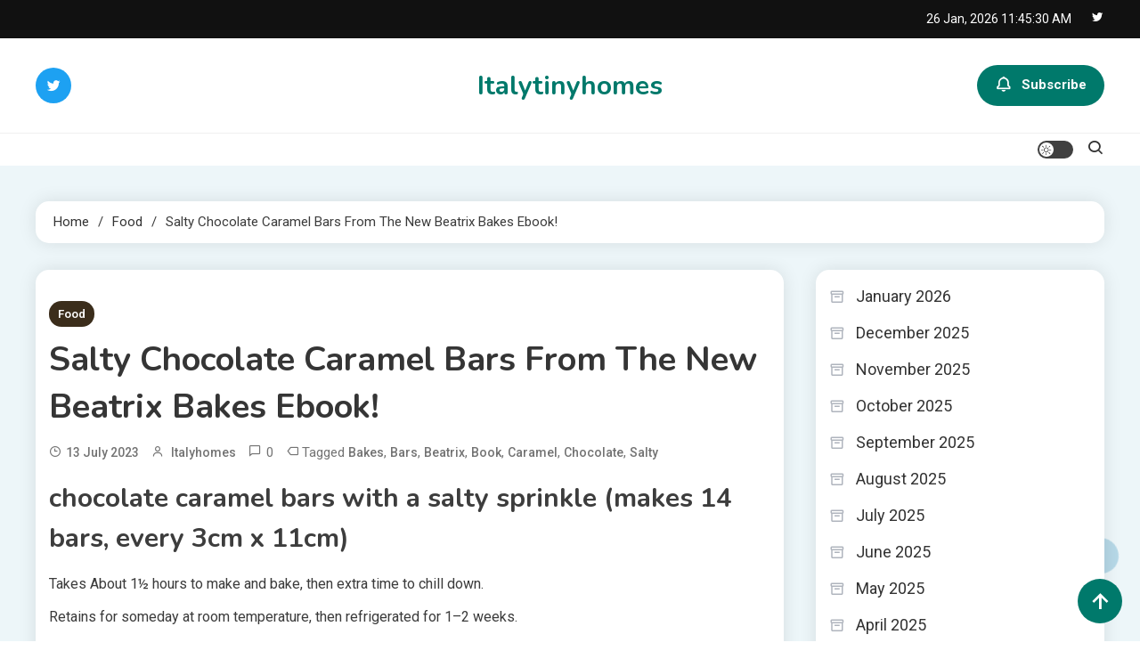

--- FILE ---
content_type: text/html; charset=UTF-8
request_url: https://italytinyhomes.com/salty-chocolate-caramel-bars-from-the-new-beatrix-bakes-ebook/
body_size: 16469
content:

<!doctype html>
<html lang="en-US">
<head>
<meta name="MobileOptimized" content="width" />
<meta name="HandheldFriendly" content="true" />
<meta name="generator" content="Drupal 8 (https://www.drupal.org)" />

	<meta charset="UTF-8">
	<meta name="viewport" content="width=device-width, initial-scale=1">
	<link rel="profile" href="https://gmpg.org/xfn/11">

	<meta name='robots' content='index, follow, max-image-preview:large, max-snippet:-1, max-video-preview:-1' />

	<!-- This site is optimized with the Yoast SEO plugin v26.8 - https://yoast.com/product/yoast-seo-wordpress/ -->
	<title>Salty Chocolate Caramel Bars From The New Beatrix Bakes Ebook! - Italytinyhomes</title>
	<link rel="canonical" href="https://italytinyhomes.com/salty-chocolate-caramel-bars-from-the-new-beatrix-bakes-ebook/" />
	<meta property="og:locale" content="en_US" />
	<meta property="og:type" content="article" />
	<meta property="og:title" content="Salty Chocolate Caramel Bars From The New Beatrix Bakes Ebook! - Italytinyhomes" />
	<meta property="og:description" content="chocolate caramel bars with a salty sprinkle (makes 14 bars, every 3cm x 11cm) Takes About 1½ hours to make and bake, then extra time to chill down. Retains for someday at room temperature, then refrigerated for 1–2 weeks. Base 180 g unsalted butter 220 g plain (all-purpose) flour50 g icing (confectioners’) sugar¼ teaspoon wonderful [&hellip;]" />
	<meta property="og:url" content="https://italytinyhomes.com/salty-chocolate-caramel-bars-from-the-new-beatrix-bakes-ebook/" />
	<meta property="og:site_name" content="Italytinyhomes" />
	<meta property="article:published_time" content="2023-07-13T11:42:54+00:00" />
	<meta name="author" content="italyhomes" />
	<meta name="twitter:card" content="summary_large_image" />
	<meta name="twitter:label1" content="Written by" />
	<meta name="twitter:data1" content="italyhomes" />
	<meta name="twitter:label2" content="Est. reading time" />
	<meta name="twitter:data2" content="4 minutes" />
	<script type="application/ld+json" class="yoast-schema-graph">{"@context":"https://schema.org","@graph":[{"@type":"Article","@id":"http://italytinyhomes.com/salty-chocolate-caramel-bars-from-the-new-beatrix-bakes-ebook/#article","isPartOf":{"@id":"http://italytinyhomes.com/salty-chocolate-caramel-bars-from-the-new-beatrix-bakes-ebook/"},"author":{"name":"italyhomes","@id":"https://italytinyhomes.com/#/schema/person/6e2457e5fcfb5a18fcbdea340bd59292"},"headline":"Salty Chocolate Caramel Bars From The New Beatrix Bakes Ebook!","datePublished":"2023-07-13T11:42:54+00:00","mainEntityOfPage":{"@id":"http://italytinyhomes.com/salty-chocolate-caramel-bars-from-the-new-beatrix-bakes-ebook/"},"wordCount":843,"image":{"@id":"http://italytinyhomes.com/salty-chocolate-caramel-bars-from-the-new-beatrix-bakes-ebook/#primaryimage"},"thumbnailUrl":"","keywords":["Bakes","Bars","Beatrix","Book","Caramel","Chocolate","Salty"],"articleSection":["Food"],"inLanguage":"en-US"},{"@type":"WebPage","@id":"http://italytinyhomes.com/salty-chocolate-caramel-bars-from-the-new-beatrix-bakes-ebook/","url":"https://italytinyhomes.com/salty-chocolate-caramel-bars-from-the-new-beatrix-bakes-ebook/","name":"Salty Chocolate Caramel Bars From The New Beatrix Bakes Ebook! - Italytinyhomes","isPartOf":{"@id":"https://italytinyhomes.com/#website"},"primaryImageOfPage":{"@id":"http://italytinyhomes.com/salty-chocolate-caramel-bars-from-the-new-beatrix-bakes-ebook/#primaryimage"},"image":{"@id":"http://italytinyhomes.com/salty-chocolate-caramel-bars-from-the-new-beatrix-bakes-ebook/#primaryimage"},"thumbnailUrl":"","datePublished":"2023-07-13T11:42:54+00:00","author":{"@id":"https://italytinyhomes.com/#/schema/person/6e2457e5fcfb5a18fcbdea340bd59292"},"breadcrumb":{"@id":"http://italytinyhomes.com/salty-chocolate-caramel-bars-from-the-new-beatrix-bakes-ebook/#breadcrumb"},"inLanguage":"en-US","potentialAction":[{"@type":"ReadAction","target":["http://italytinyhomes.com/salty-chocolate-caramel-bars-from-the-new-beatrix-bakes-ebook/"]}]},{"@type":"ImageObject","inLanguage":"en-US","@id":"http://italytinyhomes.com/salty-chocolate-caramel-bars-from-the-new-beatrix-bakes-ebook/#primaryimage","url":"","contentUrl":""},{"@type":"BreadcrumbList","@id":"http://italytinyhomes.com/salty-chocolate-caramel-bars-from-the-new-beatrix-bakes-ebook/#breadcrumb","itemListElement":[{"@type":"ListItem","position":1,"name":"Home","item":"https://italytinyhomes.com/"},{"@type":"ListItem","position":2,"name":"Salty Chocolate Caramel Bars From The New Beatrix Bakes Ebook!"}]},{"@type":"WebSite","@id":"https://italytinyhomes.com/#website","url":"https://italytinyhomes.com/","name":"Italytinyhomes","description":"","potentialAction":[{"@type":"SearchAction","target":{"@type":"EntryPoint","urlTemplate":"https://italytinyhomes.com/?s={search_term_string}"},"query-input":{"@type":"PropertyValueSpecification","valueRequired":true,"valueName":"search_term_string"}}],"inLanguage":"en-US"},{"@type":"Person","@id":"https://italytinyhomes.com/#/schema/person/6e2457e5fcfb5a18fcbdea340bd59292","name":"italyhomes","image":{"@type":"ImageObject","inLanguage":"en-US","@id":"https://italytinyhomes.com/#/schema/person/image/","url":"https://secure.gravatar.com/avatar/ee5e01f756b8d8ae31f405e33d78e8d67280b952e8ff56b00eca6bd5522452fa?s=96&d=mm&r=g","contentUrl":"https://secure.gravatar.com/avatar/ee5e01f756b8d8ae31f405e33d78e8d67280b952e8ff56b00eca6bd5522452fa?s=96&d=mm&r=g","caption":"italyhomes"},"sameAs":["https://italytinyhomes.com/"],"url":"https://italytinyhomes.com/writer/iampbnbro789/"}]}</script>
	<!-- / Yoast SEO plugin. -->


<link rel='dns-prefetch' href='//fonts.googleapis.com' />
<link rel="alternate" type="application/rss+xml" title="Italytinyhomes &raquo; Feed" href="https://italytinyhomes.com/feed/" />
<link rel="alternate" type="application/rss+xml" title="Italytinyhomes &raquo; Comments Feed" href="https://italytinyhomes.com/comments/feed/" />
<link rel="alternate" title="oEmbed (JSON)" type="application/json+oembed" href="https://italytinyhomes.com/wp-json/oembed/1.0/embed?url=https%3A%2F%2Fitalytinyhomes.com%2Fsalty-chocolate-caramel-bars-from-the-new-beatrix-bakes-ebook%2F" />
<link rel="alternate" title="oEmbed (XML)" type="text/xml+oembed" href="https://italytinyhomes.com/wp-json/oembed/1.0/embed?url=https%3A%2F%2Fitalytinyhomes.com%2Fsalty-chocolate-caramel-bars-from-the-new-beatrix-bakes-ebook%2F&#038;format=xml" />
<style id='wp-img-auto-sizes-contain-inline-css'>
img:is([sizes=auto i],[sizes^="auto," i]){contain-intrinsic-size:3000px 1500px}
/*# sourceURL=wp-img-auto-sizes-contain-inline-css */
</style>
<style id='wp-emoji-styles-inline-css'>

	img.wp-smiley, img.emoji {
		display: inline !important;
		border: none !important;
		box-shadow: none !important;
		height: 1em !important;
		width: 1em !important;
		margin: 0 0.07em !important;
		vertical-align: -0.1em !important;
		background: none !important;
		padding: 0 !important;
	}
/*# sourceURL=wp-emoji-styles-inline-css */
</style>
<style id='wp-block-library-inline-css'>
:root{--wp-block-synced-color:#7a00df;--wp-block-synced-color--rgb:122,0,223;--wp-bound-block-color:var(--wp-block-synced-color);--wp-editor-canvas-background:#ddd;--wp-admin-theme-color:#007cba;--wp-admin-theme-color--rgb:0,124,186;--wp-admin-theme-color-darker-10:#006ba1;--wp-admin-theme-color-darker-10--rgb:0,107,160.5;--wp-admin-theme-color-darker-20:#005a87;--wp-admin-theme-color-darker-20--rgb:0,90,135;--wp-admin-border-width-focus:2px}@media (min-resolution:192dpi){:root{--wp-admin-border-width-focus:1.5px}}.wp-element-button{cursor:pointer}:root .has-very-light-gray-background-color{background-color:#eee}:root .has-very-dark-gray-background-color{background-color:#313131}:root .has-very-light-gray-color{color:#eee}:root .has-very-dark-gray-color{color:#313131}:root .has-vivid-green-cyan-to-vivid-cyan-blue-gradient-background{background:linear-gradient(135deg,#00d084,#0693e3)}:root .has-purple-crush-gradient-background{background:linear-gradient(135deg,#34e2e4,#4721fb 50%,#ab1dfe)}:root .has-hazy-dawn-gradient-background{background:linear-gradient(135deg,#faaca8,#dad0ec)}:root .has-subdued-olive-gradient-background{background:linear-gradient(135deg,#fafae1,#67a671)}:root .has-atomic-cream-gradient-background{background:linear-gradient(135deg,#fdd79a,#004a59)}:root .has-nightshade-gradient-background{background:linear-gradient(135deg,#330968,#31cdcf)}:root .has-midnight-gradient-background{background:linear-gradient(135deg,#020381,#2874fc)}:root{--wp--preset--font-size--normal:16px;--wp--preset--font-size--huge:42px}.has-regular-font-size{font-size:1em}.has-larger-font-size{font-size:2.625em}.has-normal-font-size{font-size:var(--wp--preset--font-size--normal)}.has-huge-font-size{font-size:var(--wp--preset--font-size--huge)}.has-text-align-center{text-align:center}.has-text-align-left{text-align:left}.has-text-align-right{text-align:right}.has-fit-text{white-space:nowrap!important}#end-resizable-editor-section{display:none}.aligncenter{clear:both}.items-justified-left{justify-content:flex-start}.items-justified-center{justify-content:center}.items-justified-right{justify-content:flex-end}.items-justified-space-between{justify-content:space-between}.screen-reader-text{border:0;clip-path:inset(50%);height:1px;margin:-1px;overflow:hidden;padding:0;position:absolute;width:1px;word-wrap:normal!important}.screen-reader-text:focus{background-color:#ddd;clip-path:none;color:#444;display:block;font-size:1em;height:auto;left:5px;line-height:normal;padding:15px 23px 14px;text-decoration:none;top:5px;width:auto;z-index:100000}html :where(.has-border-color){border-style:solid}html :where([style*=border-top-color]){border-top-style:solid}html :where([style*=border-right-color]){border-right-style:solid}html :where([style*=border-bottom-color]){border-bottom-style:solid}html :where([style*=border-left-color]){border-left-style:solid}html :where([style*=border-width]){border-style:solid}html :where([style*=border-top-width]){border-top-style:solid}html :where([style*=border-right-width]){border-right-style:solid}html :where([style*=border-bottom-width]){border-bottom-style:solid}html :where([style*=border-left-width]){border-left-style:solid}html :where(img[class*=wp-image-]){height:auto;max-width:100%}:where(figure){margin:0 0 1em}html :where(.is-position-sticky){--wp-admin--admin-bar--position-offset:var(--wp-admin--admin-bar--height,0px)}@media screen and (max-width:600px){html :where(.is-position-sticky){--wp-admin--admin-bar--position-offset:0px}}

/*# sourceURL=wp-block-library-inline-css */
</style><style id='wp-block-archives-inline-css'>
.wp-block-archives{box-sizing:border-box}.wp-block-archives-dropdown label{display:block}
/*# sourceURL=https://italytinyhomes.com/lib/blocks/archives/style.min.css */
</style>
<style id='wp-block-latest-posts-inline-css'>
.wp-block-latest-posts{box-sizing:border-box}.wp-block-latest-posts.alignleft{margin-right:2em}.wp-block-latest-posts.alignright{margin-left:2em}.wp-block-latest-posts.wp-block-latest-posts__list{list-style:none}.wp-block-latest-posts.wp-block-latest-posts__list li{clear:both;overflow-wrap:break-word}.wp-block-latest-posts.is-grid{display:flex;flex-wrap:wrap}.wp-block-latest-posts.is-grid li{margin:0 1.25em 1.25em 0;width:100%}@media (min-width:600px){.wp-block-latest-posts.columns-2 li{width:calc(50% - .625em)}.wp-block-latest-posts.columns-2 li:nth-child(2n){margin-right:0}.wp-block-latest-posts.columns-3 li{width:calc(33.33333% - .83333em)}.wp-block-latest-posts.columns-3 li:nth-child(3n){margin-right:0}.wp-block-latest-posts.columns-4 li{width:calc(25% - .9375em)}.wp-block-latest-posts.columns-4 li:nth-child(4n){margin-right:0}.wp-block-latest-posts.columns-5 li{width:calc(20% - 1em)}.wp-block-latest-posts.columns-5 li:nth-child(5n){margin-right:0}.wp-block-latest-posts.columns-6 li{width:calc(16.66667% - 1.04167em)}.wp-block-latest-posts.columns-6 li:nth-child(6n){margin-right:0}}:root :where(.wp-block-latest-posts.is-grid){padding:0}:root :where(.wp-block-latest-posts.wp-block-latest-posts__list){padding-left:0}.wp-block-latest-posts__post-author,.wp-block-latest-posts__post-date{display:block;font-size:.8125em}.wp-block-latest-posts__post-excerpt,.wp-block-latest-posts__post-full-content{margin-bottom:1em;margin-top:.5em}.wp-block-latest-posts__featured-image a{display:inline-block}.wp-block-latest-posts__featured-image img{height:auto;max-width:100%;width:auto}.wp-block-latest-posts__featured-image.alignleft{float:left;margin-right:1em}.wp-block-latest-posts__featured-image.alignright{float:right;margin-left:1em}.wp-block-latest-posts__featured-image.aligncenter{margin-bottom:1em;text-align:center}
/*# sourceURL=https://italytinyhomes.com/lib/blocks/latest-posts/style.min.css */
</style>
<style id='wp-block-paragraph-inline-css'>
.is-small-text{font-size:.875em}.is-regular-text{font-size:1em}.is-large-text{font-size:2.25em}.is-larger-text{font-size:3em}.has-drop-cap:not(:focus):first-letter{float:left;font-size:8.4em;font-style:normal;font-weight:100;line-height:.68;margin:.05em .1em 0 0;text-transform:uppercase}body.rtl .has-drop-cap:not(:focus):first-letter{float:none;margin-left:.1em}p.has-drop-cap.has-background{overflow:hidden}:root :where(p.has-background){padding:1.25em 2.375em}:where(p.has-text-color:not(.has-link-color)) a{color:inherit}p.has-text-align-left[style*="writing-mode:vertical-lr"],p.has-text-align-right[style*="writing-mode:vertical-rl"]{rotate:180deg}
/*# sourceURL=https://italytinyhomes.com/lib/blocks/paragraph/style.min.css */
</style>
<style id='global-styles-inline-css'>
:root{--wp--preset--aspect-ratio--square: 1;--wp--preset--aspect-ratio--4-3: 4/3;--wp--preset--aspect-ratio--3-4: 3/4;--wp--preset--aspect-ratio--3-2: 3/2;--wp--preset--aspect-ratio--2-3: 2/3;--wp--preset--aspect-ratio--16-9: 16/9;--wp--preset--aspect-ratio--9-16: 9/16;--wp--preset--color--black: #000000;--wp--preset--color--cyan-bluish-gray: #abb8c3;--wp--preset--color--white: #ffffff;--wp--preset--color--pale-pink: #f78da7;--wp--preset--color--vivid-red: #cf2e2e;--wp--preset--color--luminous-vivid-orange: #ff6900;--wp--preset--color--luminous-vivid-amber: #fcb900;--wp--preset--color--light-green-cyan: #7bdcb5;--wp--preset--color--vivid-green-cyan: #00d084;--wp--preset--color--pale-cyan-blue: #8ed1fc;--wp--preset--color--vivid-cyan-blue: #0693e3;--wp--preset--color--vivid-purple: #9b51e0;--wp--preset--gradient--vivid-cyan-blue-to-vivid-purple: linear-gradient(135deg,rgb(6,147,227) 0%,rgb(155,81,224) 100%);--wp--preset--gradient--light-green-cyan-to-vivid-green-cyan: linear-gradient(135deg,rgb(122,220,180) 0%,rgb(0,208,130) 100%);--wp--preset--gradient--luminous-vivid-amber-to-luminous-vivid-orange: linear-gradient(135deg,rgb(252,185,0) 0%,rgb(255,105,0) 100%);--wp--preset--gradient--luminous-vivid-orange-to-vivid-red: linear-gradient(135deg,rgb(255,105,0) 0%,rgb(207,46,46) 100%);--wp--preset--gradient--very-light-gray-to-cyan-bluish-gray: linear-gradient(135deg,rgb(238,238,238) 0%,rgb(169,184,195) 100%);--wp--preset--gradient--cool-to-warm-spectrum: linear-gradient(135deg,rgb(74,234,220) 0%,rgb(151,120,209) 20%,rgb(207,42,186) 40%,rgb(238,44,130) 60%,rgb(251,105,98) 80%,rgb(254,248,76) 100%);--wp--preset--gradient--blush-light-purple: linear-gradient(135deg,rgb(255,206,236) 0%,rgb(152,150,240) 100%);--wp--preset--gradient--blush-bordeaux: linear-gradient(135deg,rgb(254,205,165) 0%,rgb(254,45,45) 50%,rgb(107,0,62) 100%);--wp--preset--gradient--luminous-dusk: linear-gradient(135deg,rgb(255,203,112) 0%,rgb(199,81,192) 50%,rgb(65,88,208) 100%);--wp--preset--gradient--pale-ocean: linear-gradient(135deg,rgb(255,245,203) 0%,rgb(182,227,212) 50%,rgb(51,167,181) 100%);--wp--preset--gradient--electric-grass: linear-gradient(135deg,rgb(202,248,128) 0%,rgb(113,206,126) 100%);--wp--preset--gradient--midnight: linear-gradient(135deg,rgb(2,3,129) 0%,rgb(40,116,252) 100%);--wp--preset--font-size--small: 13px;--wp--preset--font-size--medium: 20px;--wp--preset--font-size--large: 36px;--wp--preset--font-size--x-large: 42px;--wp--preset--spacing--20: 0.44rem;--wp--preset--spacing--30: 0.67rem;--wp--preset--spacing--40: 1rem;--wp--preset--spacing--50: 1.5rem;--wp--preset--spacing--60: 2.25rem;--wp--preset--spacing--70: 3.38rem;--wp--preset--spacing--80: 5.06rem;--wp--preset--shadow--natural: 6px 6px 9px rgba(0, 0, 0, 0.2);--wp--preset--shadow--deep: 12px 12px 50px rgba(0, 0, 0, 0.4);--wp--preset--shadow--sharp: 6px 6px 0px rgba(0, 0, 0, 0.2);--wp--preset--shadow--outlined: 6px 6px 0px -3px rgb(255, 255, 255), 6px 6px rgb(0, 0, 0);--wp--preset--shadow--crisp: 6px 6px 0px rgb(0, 0, 0);}:where(.is-layout-flex){gap: 0.5em;}:where(.is-layout-grid){gap: 0.5em;}body .is-layout-flex{display: flex;}.is-layout-flex{flex-wrap: wrap;align-items: center;}.is-layout-flex > :is(*, div){margin: 0;}body .is-layout-grid{display: grid;}.is-layout-grid > :is(*, div){margin: 0;}:where(.wp-block-columns.is-layout-flex){gap: 2em;}:where(.wp-block-columns.is-layout-grid){gap: 2em;}:where(.wp-block-post-template.is-layout-flex){gap: 1.25em;}:where(.wp-block-post-template.is-layout-grid){gap: 1.25em;}.has-black-color{color: var(--wp--preset--color--black) !important;}.has-cyan-bluish-gray-color{color: var(--wp--preset--color--cyan-bluish-gray) !important;}.has-white-color{color: var(--wp--preset--color--white) !important;}.has-pale-pink-color{color: var(--wp--preset--color--pale-pink) !important;}.has-vivid-red-color{color: var(--wp--preset--color--vivid-red) !important;}.has-luminous-vivid-orange-color{color: var(--wp--preset--color--luminous-vivid-orange) !important;}.has-luminous-vivid-amber-color{color: var(--wp--preset--color--luminous-vivid-amber) !important;}.has-light-green-cyan-color{color: var(--wp--preset--color--light-green-cyan) !important;}.has-vivid-green-cyan-color{color: var(--wp--preset--color--vivid-green-cyan) !important;}.has-pale-cyan-blue-color{color: var(--wp--preset--color--pale-cyan-blue) !important;}.has-vivid-cyan-blue-color{color: var(--wp--preset--color--vivid-cyan-blue) !important;}.has-vivid-purple-color{color: var(--wp--preset--color--vivid-purple) !important;}.has-black-background-color{background-color: var(--wp--preset--color--black) !important;}.has-cyan-bluish-gray-background-color{background-color: var(--wp--preset--color--cyan-bluish-gray) !important;}.has-white-background-color{background-color: var(--wp--preset--color--white) !important;}.has-pale-pink-background-color{background-color: var(--wp--preset--color--pale-pink) !important;}.has-vivid-red-background-color{background-color: var(--wp--preset--color--vivid-red) !important;}.has-luminous-vivid-orange-background-color{background-color: var(--wp--preset--color--luminous-vivid-orange) !important;}.has-luminous-vivid-amber-background-color{background-color: var(--wp--preset--color--luminous-vivid-amber) !important;}.has-light-green-cyan-background-color{background-color: var(--wp--preset--color--light-green-cyan) !important;}.has-vivid-green-cyan-background-color{background-color: var(--wp--preset--color--vivid-green-cyan) !important;}.has-pale-cyan-blue-background-color{background-color: var(--wp--preset--color--pale-cyan-blue) !important;}.has-vivid-cyan-blue-background-color{background-color: var(--wp--preset--color--vivid-cyan-blue) !important;}.has-vivid-purple-background-color{background-color: var(--wp--preset--color--vivid-purple) !important;}.has-black-border-color{border-color: var(--wp--preset--color--black) !important;}.has-cyan-bluish-gray-border-color{border-color: var(--wp--preset--color--cyan-bluish-gray) !important;}.has-white-border-color{border-color: var(--wp--preset--color--white) !important;}.has-pale-pink-border-color{border-color: var(--wp--preset--color--pale-pink) !important;}.has-vivid-red-border-color{border-color: var(--wp--preset--color--vivid-red) !important;}.has-luminous-vivid-orange-border-color{border-color: var(--wp--preset--color--luminous-vivid-orange) !important;}.has-luminous-vivid-amber-border-color{border-color: var(--wp--preset--color--luminous-vivid-amber) !important;}.has-light-green-cyan-border-color{border-color: var(--wp--preset--color--light-green-cyan) !important;}.has-vivid-green-cyan-border-color{border-color: var(--wp--preset--color--vivid-green-cyan) !important;}.has-pale-cyan-blue-border-color{border-color: var(--wp--preset--color--pale-cyan-blue) !important;}.has-vivid-cyan-blue-border-color{border-color: var(--wp--preset--color--vivid-cyan-blue) !important;}.has-vivid-purple-border-color{border-color: var(--wp--preset--color--vivid-purple) !important;}.has-vivid-cyan-blue-to-vivid-purple-gradient-background{background: var(--wp--preset--gradient--vivid-cyan-blue-to-vivid-purple) !important;}.has-light-green-cyan-to-vivid-green-cyan-gradient-background{background: var(--wp--preset--gradient--light-green-cyan-to-vivid-green-cyan) !important;}.has-luminous-vivid-amber-to-luminous-vivid-orange-gradient-background{background: var(--wp--preset--gradient--luminous-vivid-amber-to-luminous-vivid-orange) !important;}.has-luminous-vivid-orange-to-vivid-red-gradient-background{background: var(--wp--preset--gradient--luminous-vivid-orange-to-vivid-red) !important;}.has-very-light-gray-to-cyan-bluish-gray-gradient-background{background: var(--wp--preset--gradient--very-light-gray-to-cyan-bluish-gray) !important;}.has-cool-to-warm-spectrum-gradient-background{background: var(--wp--preset--gradient--cool-to-warm-spectrum) !important;}.has-blush-light-purple-gradient-background{background: var(--wp--preset--gradient--blush-light-purple) !important;}.has-blush-bordeaux-gradient-background{background: var(--wp--preset--gradient--blush-bordeaux) !important;}.has-luminous-dusk-gradient-background{background: var(--wp--preset--gradient--luminous-dusk) !important;}.has-pale-ocean-gradient-background{background: var(--wp--preset--gradient--pale-ocean) !important;}.has-electric-grass-gradient-background{background: var(--wp--preset--gradient--electric-grass) !important;}.has-midnight-gradient-background{background: var(--wp--preset--gradient--midnight) !important;}.has-small-font-size{font-size: var(--wp--preset--font-size--small) !important;}.has-medium-font-size{font-size: var(--wp--preset--font-size--medium) !important;}.has-large-font-size{font-size: var(--wp--preset--font-size--large) !important;}.has-x-large-font-size{font-size: var(--wp--preset--font-size--x-large) !important;}
/*# sourceURL=global-styles-inline-css */
</style>

<style id='classic-theme-styles-inline-css'>
/*! This file is auto-generated */
.wp-block-button__link{color:#fff;background-color:#32373c;border-radius:9999px;box-shadow:none;text-decoration:none;padding:calc(.667em + 2px) calc(1.333em + 2px);font-size:1.125em}.wp-block-file__button{background:#32373c;color:#fff;text-decoration:none}
/*# sourceURL=/wp-includes/css/classic-themes.min.css */
</style>
<link rel='stylesheet' id='wp-automatic-css' href='https://italytinyhomes.com/core/modules/wp-automatic-plugin-for-wordpress/css/admin-dashboard.css' media='all' />
<link rel='stylesheet' id='wp-automatic-gallery-css' href='https://italytinyhomes.com/core/modules/wp-automatic-plugin-for-wordpress/css/wp-automatic.css' media='all' />
<link rel='stylesheet' id='ogma-blog-fonts-css' href='https://fonts.googleapis.com/css?family=Roboto%3A400%2C500%2C600%2C700%7CNunito%3A400%2C600%2C700%2C900&#038;subset=latin%2Ccyrillic-ext%2Cgreek-ext%2Cgreek%2Cvietnamese%2Clatin-ext%2Ccyrillic%2Ckhmer%2Cdevanagari%2Carabic%2Chebrew%2Ctelugu' media='all' />
<link rel='stylesheet' id='lightslider-css' href='https://italytinyhomes.com/core/views/ogma-blog/assets/library/lightslider/css/lightslider.min.css' media='all' />
<link rel='stylesheet' id='box-icons-css' href='https://italytinyhomes.com/core/views/ogma-blog/assets/library/box-icons/css/boxicons.min.css' media='all' />
<link rel='stylesheet' id='ogma-blog-preloader-css' href='https://italytinyhomes.com/core/views/ogma-blog/assets/css/ogma-blog-preloader.css' media='all' />
<link rel='stylesheet' id='ogma-blogger-google-font-css' href='https://fonts.googleapis.com/css?family=Raleway%3A700%2C900%7CRoboto%3A400%2C600%2C700&#038;subset=latin%2Clatin-ext' media='all' />
<link rel='stylesheet' id='ogma-blog-parent-style-css' href='https://italytinyhomes.com/core/views/ogma-blog/style.css' media='all' />
<link rel='stylesheet' id='ogma-blog-parent-responsive-css' href='https://italytinyhomes.com/core/views/ogma-blog/assets/css/ogma-blog-responsive.css' media='all' />
<link rel='stylesheet' id='ogma-blogger-style-css' href='https://italytinyhomes.com/core/views/ogma-blogger/style.css' media='all' />
<script src="https://italytinyhomes.com/lib/js/jquery/jquery.min.js" id="jquery-core-js"></script>
<script src="https://italytinyhomes.com/lib/js/jquery/jquery-migrate.min.js" id="jquery-migrate-js"></script>
<script src="https://italytinyhomes.com/core/modules/wp-automatic-plugin-for-wordpress/js/custom-front.js" id="wp-automatic-js"></script>
<link rel='shortlink' href='https://italytinyhomes.com/?p=886' />
<link rel='canonical' href='https://thedesignfiles.net/2020/02/food-beatrix-bakes-book-salty-chocolate-caramel-bars-recipe/' />
<!--Ogma CSS -->
<style type="text/css">
.navigation .nav-links a:hover,.bttn:hover,button,input[type='button']:hover,input[type='reset']:hover,input[type='submit']:hover,.reply .comment-reply-link,.widget_search .search-submit,.widget_search .search-submit,.widget_search .search-submit:hover,.widget_tag_cloud .tagcloud a:hover,.widget.widget_tag_cloud a:hover,#site-navigation .menu-item-description,.header-search-wrapper .search-form-wrap .search-submit,.sticky-sidebar-close,.custom-button-wrap.ogma-blog-icon-elements a,.news-ticker-label,.single-posts-layout--two .post-cats-wrap li a,.error-404.not-found .error-button-wrap a,#ogma-blog-scrollup,.trending-posts .post-thumbnail-wrap .post-count,.trending-posts-wrapper .lSAction a:hover,#site-navigation ul li a.ogma-blog-sub-toggle:hover,#site-navigation ul li a.ogma-blog-sub-toggle:focus{background-color:#FF376C}a,a:hover,a:focus,a:active,.entry-cat .cat-links a:hover,.entry-cat a:hover,.byline a:hover,.posted-on a:hover,.entry-footer a:hover,.comment-author .fn .url:hover,.commentmetadata .comment-edit-link,#cancel-comment-reply-link,#cancel-comment-reply-link:before,.logged-in-as a,.widget a:hover,.widget a:hover::before,.widget li:hover::before,.header-news-ticker-wrapper .posted-on a,.breadcrumb-trail.breadcrumbs ul li a:hover,.ogma-blog-post-content-wrap .entry-meta span:hover a,.ogma-blog-post-content-wrap .entry-meta span:hover:before,.site-footer .widget_archive a:hover,.site-footer .widget_categories a:hover,.site-footer .widget_recent_entries a:hover,.site-footer .widget_meta a:hover,.site-footer .widget_recent_comments li:hover,.site-footer .widget_rss li:hover,.site-footer .widget_pages li a:hover,.site-footer .widget_nav_menu li a:hover,.site-footer .wp-block-latest-posts li a:hover,.site-footer .wp-block-archives li a:hover,.site-footer .wp-block-categories li a:hover,.site-footer .wp-block-page-list li a:hover,.site-footer .wp-block-latest-comments li:hover,.ogma-blog-post-title-wrap .entry-meta span:hover a,.ogma-blog-post-title-wrap .entry-meta span:hover:before,.dark-mode .ogma-blog-button a:hover,.dark-mode .widget_archive a:hover,.dark-mode .widget_categories a:hover,.dark-mode .widget_recent_entries a:hover,.dark-mode .widget_meta a:hover,.dark-mode .widget_recent_comments li:hover,.dark-mode .widget_rss li:hover,.dark-mode .widget_pages li a:hover,.dark-mode .widget_nav_menu li a:hover,.dark-mode .wp-block-latest-posts li a:hover,.dark-mode .wp-block-archives li a:hover,.dark-mode .wp-block-categories li a:hover,.dark-mode .wp-block-page-list li a:hover,.dark-mode .wp-block-latest-comments li:hover,.dark-mode .header-news-ticker-wrapper .post-title a:hover,.dark-mode .post-meta-wrap span a:hover,.dark-mode .post-meta-wrap span:hover,.dark-mode .ogma-blog-post-content-wrap .entry-meta span a:hover,.ogma-blog-banner-wrapper .slide-title a:hover,.ogma-blog-post-content-wrap .entry-title a:hover,.trending-posts .entry-title a:hover,.latest-posts-wrapper .posts-column-wrapper .entry-title a:hover,.ogma-blog-banner-wrapper .post-meta-wrap >span:hover,.ogma-blog-icon-elements-wrap .search-icon a:hover,.single-posts-layout--two .no-thumbnail .ogma-blog-post-title-wrap .entry-meta span:hover a,.single-posts-layout--two .no-thumbnail .ogma-blog-post-title-wrap .entry-meta span:hover:before,.ogma-blog-search-results-wrap .ogma-blog-search-article-item .ogma-blog-search-post-element .ogma-blog-search-post-title a:hover,.ogma-blog-search-results-wrap .ogma-blog-search-article-item .ogma-blog-search-post-element .posted-on a:hover,.dark-mode .ogma-blog-search-results-wrap .ogma-blog-search-article-item .ogma-blog-search-post-element .ogma-blog-search-post-title a:hover{color:#FF376C}.navigation .nav-links a:hover,.bttn:hover,button,input[type='button']:hover,input[type='reset']:hover,input[type='submit']:hover,.widget_search .search-submit,.widget_search .search-submit,.widget_search .search-submit:hover,.widget_tag_cloud .tagcloud a:hover,.widget.widget_tag_cloud a:hover,.trending-posts-wrapper .lSAction a:hover{border-color:#FF376C}.page-header .page-title,.block-title,.related-post-title,.widget-title{border-left-color:#FF376C}.rtl .page-header .page-title,.rtl .block-title,.rtl .related-post-title,.rtl .widget-title{border-right-color:#FF376C}#site-navigation .menu-item-description::after,.search-form-wrap{border-top-color:#FF376C}.woocommerce ul.products li.product .price,.woocommerce div.product p.price,.woocommerce div.product span.price,.woocommerce .product_meta a:hover,.woocommerce-error:before,.woocommerce-info:before,.woocommerce-message:before{color:#FF376C}.woocommerce #respond input#submit,.woocommerce a.button,.woocommerce button.button,.woocommerce input.button,.woocommerce ul.products li.product:hover .button,.woocommerce ul.products li.product:hover .added_to_cart,.woocommerce #respond input#submit.alt,.woocommerce a.button.alt,.woocommerce button.button.alt,.woocommerce input.button.alt.woocommerce nav.woocommerce-pagination ul li a,.woocommerce nav.woocommerce-pagination ul li span.woocommerce span.onsale,.woocommerce div.product .woocommerce-tabs ul.tabs li.active,.woocommerce #respond input#submit.disabled,.woocommerce #respond input#submit:disabled,.woocommerce #respond input#submit:disabled[disabled],.woocommerce a.button.disabled,.woocommerce a.button:disabled,.woocommerce a.button:disabled[disabled],.woocommerce button.button.disabled,.woocommerce button.button:disabled,.woocommerce button.button:disabled[disabled],.woocommerce input.button.disabled,.woocommerce input.button:disabled,.woocommerce input.button:disabled[disabled].woocommerce #respond input#submit.alt.disabled,.woocommerce #respond input#submit.alt.disabled:hover,.woocommerce #respond input#submit.alt:disabled,.woocommerce #respond input#submit.alt:disabled:hover,.woocommerce #respond input#submit.alt:disabled[disabled],.woocommerce #respond input#submit.alt:disabled[disabled]:hover,.woocommerce a.button.alt.disabled,.woocommerce a.button.alt.disabled:hover,.woocommerce a.button.alt:disabled,.woocommerce a.button.alt:disabled:hover,.woocommerce a.button.alt:disabled[disabled],.woocommerce a.button.alt:disabled[disabled]:hover,.woocommerce button.button.alt.disabled,.woocommerce button.button.alt.disabled:hover,.woocommerce button.button.alt:disabled,.woocommerce button.button.alt:disabled:hover,.woocommerce button.button.alt:disabled[disabled],.woocommerce button.button.alt:disabled[disabled]:hover,.woocommerce input.button.alt.disabled,.woocommerce input.button.alt.disabled:hover,.woocommerce input.button.alt:disabled,.woocommerce input.button.alt:disabled:hover,.woocommerce input.button.alt:disabled[disabled],.woocommerce input.button.alt:disabled[disabled]:hover.woocommerce,.widget_price_filter .ui-slider .ui-slider-range,.woocommerce-MyAccount-navigation-link a,.woocommerce-store-notice,p.demo_store{background-color:#FF376C}.woocommerce ul.products li.product:hover,.woocommerce-page ul.products li.product:hover.woocommerce #respond input#submit,.woocommerce a.button,.woocommerce button.button,.woocommerce input.button,.woocommerce ul.products li.product:hover .button,.woocommerce ul.products li.product:hover .added_to_cart,.woocommerce #respond input#submit.alt,.woocommerce a.button.alt,.woocommerce button.button.alt,.woocommerce input.button.alt.woocommerce #respond input#submit.alt.disabled,.woocommerce #respond input#submit.alt.disabled:hover,.woocommerce #respond input#submit.alt:disabled,.woocommerce #respond input#submit.alt:disabled:hover,.woocommerce #respond input#submit.alt:disabled[disabled],.woocommerce #respond input#submit.alt:disabled[disabled]:hover,.woocommerce a.button.alt.disabled,.woocommerce a.button.alt.disabled:hover,.woocommerce a.button.alt:disabled,.woocommerce a.button.alt:disabled:hover,.woocommerce a.button.alt:disabled[disabled],.woocommerce a.button.alt:disabled[disabled]:hover,.woocommerce button.button.alt.disabled,.woocommerce button.button.alt.disabled:hover,.woocommerce button.button.alt:disabled,.woocommerce button.button.alt:disabled:hover,.woocommerce button.button.alt:disabled[disabled],.woocommerce button.button.alt:disabled[disabled]:hover,.woocommerce input.button.alt.disabled,.woocommerce input.button.alt.disabled:hover,.woocommerce input.button.alt:disabled,.woocommerce input.button.alt:disabled:hover,.woocommerce input.button.alt:disabled[disabled],.woocommerce input.button.alt:disabled[disabled]:hover.woocommerce .widget_price_filter .ui-slider .ui-slider-handle{border-color:#FF376C}.woocommerce div.product .woocommerce-tabs ul.tabs{border-bottom-color:#FF376C}.woocommerce-error,.woocommerce-info,.woocommerce-message{border-top-color:#FF376C}.ogma-blog-wave .og-rect,.ogma-blog-three-bounce .og-child,.ogma-blog-folding-cube .og-cube:before,.ogma-blog-ball div{background-color:#FF376C}#site-navigation ul li:hover >a,#site-navigation ul li.current-menu-item >a,#site-navigation ul li.current_page_item >a,#site-navigation ul li.current-menu-ancestor >a,#site-navigation ul li.focus >a{color:#eb2358}body{color:#3b3b3b}.page-content a,.entry-content a,.entry-summary a{color:#FF376C}.page-content a:hover,.entry-content a:hover,.entry-summary a:hover{color:#E91E63}.ogma-blog-banner-wrapper .post-cats-wrap .post-cats-list li.cat-4 a{background-color:#3b2d1b}.post-cats-wrap .post-cats-list li.cat-4 a{background-color:#3b2d1b}.ogma-blog-banner-wrapper.frontpage-banner-layout--two .tabbed-content-wrapper .post-cats-wrap .post-cats-list li.cat-4 a{color:#3b2d1b}.single-posts-layout--two .post-cats-wrap .post-cats-list li.cat-4 a{background-color:#3b2d1b}.ogma-blog-banner-wrapper .post-cats-wrap .post-cats-list li.cat-50 a{background-color:#3b2d1b}.post-cats-wrap .post-cats-list li.cat-50 a{background-color:#3b2d1b}.ogma-blog-banner-wrapper.frontpage-banner-layout--two .tabbed-content-wrapper .post-cats-wrap .post-cats-list li.cat-50 a{color:#3b2d1b}.single-posts-layout--two .post-cats-wrap .post-cats-list li.cat-50 a{background-color:#3b2d1b}.ogma-blog-banner-wrapper .post-cats-wrap .post-cats-list li.cat-69 a{background-color:#3b2d1b}.post-cats-wrap .post-cats-list li.cat-69 a{background-color:#3b2d1b}.ogma-blog-banner-wrapper.frontpage-banner-layout--two .tabbed-content-wrapper .post-cats-wrap .post-cats-list li.cat-69 a{color:#3b2d1b}.single-posts-layout--two .post-cats-wrap .post-cats-list li.cat-69 a{background-color:#3b2d1b}.ogma-blog-banner-wrapper .post-cats-wrap .post-cats-list li.cat-42 a{background-color:#3b2d1b}.post-cats-wrap .post-cats-list li.cat-42 a{background-color:#3b2d1b}.ogma-blog-banner-wrapper.frontpage-banner-layout--two .tabbed-content-wrapper .post-cats-wrap .post-cats-list li.cat-42 a{color:#3b2d1b}.single-posts-layout--two .post-cats-wrap .post-cats-list li.cat-42 a{background-color:#3b2d1b}.ogma-blog-banner-wrapper .post-cats-wrap .post-cats-list li.cat-35 a{background-color:#3b2d1b}.post-cats-wrap .post-cats-list li.cat-35 a{background-color:#3b2d1b}.ogma-blog-banner-wrapper.frontpage-banner-layout--two .tabbed-content-wrapper .post-cats-wrap .post-cats-list li.cat-35 a{color:#3b2d1b}.single-posts-layout--two .post-cats-wrap .post-cats-list li.cat-35 a{background-color:#3b2d1b}.ogma-blog-banner-wrapper .post-cats-wrap .post-cats-list li.cat-1 a{background-color:#3b2d1b}.post-cats-wrap .post-cats-list li.cat-1 a{background-color:#3b2d1b}.ogma-blog-banner-wrapper.frontpage-banner-layout--two .tabbed-content-wrapper .post-cats-wrap .post-cats-list li.cat-1 a{color:#3b2d1b}.single-posts-layout--two .post-cats-wrap .post-cats-list li.cat-1 a{background-color:#3b2d1b}.ogma-blog-banner-wrapper .post-cats-wrap .post-cats-list li.cat-65 a{background-color:#3b2d1b}.post-cats-wrap .post-cats-list li.cat-65 a{background-color:#3b2d1b}.ogma-blog-banner-wrapper.frontpage-banner-layout--two .tabbed-content-wrapper .post-cats-wrap .post-cats-list li.cat-65 a{color:#3b2d1b}.single-posts-layout--two .post-cats-wrap .post-cats-list li.cat-65 a{background-color:#3b2d1b}.ogma-blog-container{width:1320px}.ogma-blog-site-layout--boxed #page{width:1290px}#top-header{background-color:#111111}/*/Typography CSS /*/body{font-family:Roboto;font-style:normal;font-weight:400;text-decoration:inherit;text-transform:inherit}h1,h2,h3,h4,h5,h6,.site-title{font-family:Nunito;font-style:normal;font-weight:700;text-decoration:inherit;text-transform:inherit}.navigation .nav-links a:hover,.bttn:hover,button,input[type='button']:hover,input[type='reset']:hover,input[type='submit']:hover,.reply .comment-reply-link,.widget_search .search-submit,.widget_search .search-submit,.widget_search .search-submit:hover,.widget_tag_cloud .tagcloud a:hover,.widget.widget_tag_cloud a:hover,#site-navigation .menu-item-description,.header-search-wrapper .search-form-wrap .search-submit,.sticky-sidebar-close,.custom-button-wrap.ogma-blog-icon-elements a,.news-ticker-label,.single-posts-layout--two .post-cats-wrap li a,.error-404.not-found .error-button-wrap a,#ogma-blog-scrollup,.trending-posts .post-thumbnail-wrap .post-count,.trending-posts-wrapper .lSAction a:hover,#site-navigation ul li a.ogma-blog-sub-toggle:hover,#site-navigation ul li a.ogma-blog-sub-toggle:focus,.navigation .nav-links a.page-numbers:hover,.navigation .nav-links .page-numbers.current,input[type='submit']{background-color:#00796b}a,a:hover,a:focus,a:active,.entry-cat .cat-links a:hover,.entry-cat a:hover,.byline a:hover,.posted-on a:hover,.entry-footer a:hover,.comment-author .fn .url:hover,.commentmetadata .comment-edit-link,#cancel-comment-reply-link,#cancel-comment-reply-link:before,.logged-in-as a,.widget a:hover,.widget a:hover::before,.widget li:hover::before,.header-news-ticker-wrapper .posted-on a,.breadcrumb-trail.breadcrumbs ul li a:hover,.ogma-blog-post-content-wrap .entry-meta span:hover a,.ogma-blog-post-content-wrap .entry-meta span:hover:before,.site-footer .widget_archive a:hover,.site-footer .widget_categories a:hover,.site-footer .widget_recent_entries a:hover,.site-footer .widget_meta a:hover,.site-footer .widget_recent_comments li:hover,.site-footer .widget_rss li:hover,.site-footer .widget_pages li a:hover,.site-footer .widget_nav_menu li a:hover,.site-footer .wp-block-latest-posts li a:hover,.site-footer .wp-block-archives li a:hover,.site-footer .wp-block-categories li a:hover,.site-footer .wp-block-page-list li a:hover,.site-footer .wp-block-latest-comments li:hover,.ogma-blog-post-title-wrap .entry-meta span:hover a,.ogma-blog-post-title-wrap .entry-meta span:hover:before,.dark-mode .ogma-blog-button a:hover,.dark-mode .widget_archive a:hover,.dark-mode .widget_categories a:hover,.dark-mode .widget_recent_entries a:hover,.dark-mode .widget_meta a:hover,.dark-mode .widget_recent_comments li:hover,.dark-mode .widget_rss li:hover,.dark-mode .widget_pages li a:hover,.dark-mode .widget_nav_menu li a:hover,.dark-mode .wp-block-latest-posts li a:hover,.dark-mode .wp-block-archives li a:hover,.dark-mode .wp-block-categories li a:hover,.dark-mode .wp-block-page-list li a:hover,.dark-mode .wp-block-latest-comments li:hover,.dark-mode .header-news-ticker-wrapper .post-title a:hover,.dark-mode .post-meta-wrap span a:hover,.dark-mode .post-meta-wrap span:hover,.dark-mode .ogma-blog-post-content-wrap .entry-meta span a:hover,.ogma-blog-banner-wrapper .slide-title a:hover,.ogma-blog-post-content-wrap .entry-title a:hover,.trending-posts .entry-title a:hover,.latest-posts-wrapper .posts-column-wrapper .entry-title a:hover,.ogma-blog-banner-wrapper .post-meta-wrap >span:hover,.ogma-blog-icon-elements-wrap .search-icon a:hover,.single-posts-layout--two .no-thumbnail .ogma-blog-post-title-wrap .entry-meta span:hover a,.single-posts-layout--two .no-thumbnail .ogma-blog-post-title-wrap .entry-meta span:hover:before,.ogma-blog-search-results-wrap .ogma-blog-search-article-item .ogma-blog-search-post-element .ogma-blog-search-post-title a:hover,.single .related-posts-wrapper .entry-title a:hover,.posted-on.publish:hover:before,.byline:hover:before,#footer-navigation ul li a:hover,.header-news-ticker-wrapper .post-title a:hover{color:#00796b}.navigation .nav-links a:hover,.bttn:hover,button,input[type='button']:hover,input[type='reset']:hover,input[type='submit']:hover,.widget_search .search-submit,.widget_search .search-submit,.widget_search .search-submit:hover,.widget_tag_cloud .tagcloud a:hover,.widget.widget_tag_cloud a:hover,.trending-posts-wrapper .lSAction a:hover,.navigation .nav-links a.page-numbers:hover,.navigation .nav-links .page-numbers.current{border-color:#00796b}.page-header .page-title,.block-title,.related-post-title,.widget-title{border-left-color:#00796b}.rtl .page-header .page-title,.rtl .block-title,.rtl .related-post-title,.rtl .widget-title{border-right-color:#00796b}#site-navigation .menu-item-description::after,.search-form-wrap{border-top-color:#00796b}.woocommerce ul.products li.product .price,.woocommerce div.product p.price,.woocommerce div.product span.price,.woocommerce .product_meta a:hover,.woocommerce-error:before,.woocommerce-info:before,.woocommerce-message:before{color:#00796b}.woocommerce #respond input#submit,.woocommerce a.button,.woocommerce button.button,.woocommerce input.button,.woocommerce ul.products li.product:hover .button,.woocommerce ul.products li.product:hover .added_to_cart,.woocommerce #respond input#submit.alt,.woocommerce a.button.alt,.woocommerce button.button.alt,.woocommerce input.button.alt.woocommerce nav.woocommerce-pagination ul li a,.woocommerce nav.woocommerce-pagination ul li span.woocommerce span.onsale,.woocommerce div.product .woocommerce-tabs ul.tabs li.active,.woocommerce #respond input#submit.disabled,.woocommerce #respond input#submit:disabled,.woocommerce #respond input#submit:disabled[disabled],.woocommerce a.button.disabled,.woocommerce a.button:disabled,.woocommerce a.button:disabled[disabled],.woocommerce button.button.disabled,.woocommerce button.button:disabled,.woocommerce button.button:disabled[disabled],.woocommerce input.button.disabled,.woocommerce input.button:disabled,.woocommerce input.button:disabled[disabled].woocommerce #respond input#submit.alt.disabled,.woocommerce #respond input#submit.alt.disabled:hover,.woocommerce #respond input#submit.alt:disabled,.woocommerce #respond input#submit.alt:disabled:hover,.woocommerce #respond input#submit.alt:disabled[disabled],.woocommerce #respond input#submit.alt:disabled[disabled]:hover,.woocommerce a.button.alt.disabled,.woocommerce a.button.alt.disabled:hover,.woocommerce a.button.alt:disabled,.woocommerce a.button.alt:disabled:hover,.woocommerce a.button.alt:disabled[disabled],.woocommerce a.button.alt:disabled[disabled]:hover,.woocommerce button.button.alt.disabled,.woocommerce button.button.alt.disabled:hover,.woocommerce button.button.alt:disabled,.woocommerce button.button.alt:disabled:hover,.woocommerce button.button.alt:disabled[disabled],.woocommerce button.button.alt:disabled[disabled]:hover,.woocommerce input.button.alt.disabled,.woocommerce input.button.alt.disabled:hover,.woocommerce input.button.alt:disabled,.woocommerce input.button.alt:disabled:hover,.woocommerce input.button.alt:disabled[disabled],.woocommerce input.button.alt:disabled[disabled]:hover.woocommerce,.widget_price_filter .ui-slider .ui-slider-range,.woocommerce-MyAccount-navigation-link a,.woocommerce-store-notice,p.demo_store{background-color:#00796b}.woocommerce ul.products li.product:hover,.woocommerce-page ul.products li.product:hover.woocommerce #respond input#submit,.woocommerce a.button,.woocommerce button.button,.woocommerce input.button,.woocommerce ul.products li.product:hover .button,.woocommerce ul.products li.product:hover .added_to_cart,.woocommerce #respond input#submit.alt,.woocommerce a.button.alt,.woocommerce button.button.alt,.woocommerce input.button.alt.woocommerce #respond input#submit.alt.disabled,.woocommerce #respond input#submit.alt.disabled:hover,.woocommerce #respond input#submit.alt:disabled,.woocommerce #respond input#submit.alt:disabled:hover,.woocommerce #respond input#submit.alt:disabled[disabled],.woocommerce #respond input#submit.alt:disabled[disabled]:hover,.woocommerce a.button.alt.disabled,.woocommerce a.button.alt.disabled:hover,.woocommerce a.button.alt:disabled,.woocommerce a.button.alt:disabled:hover,.woocommerce a.button.alt:disabled[disabled],.woocommerce a.button.alt:disabled[disabled]:hover,.woocommerce button.button.alt.disabled,.woocommerce button.button.alt.disabled:hover,.woocommerce button.button.alt:disabled,.woocommerce button.button.alt:disabled:hover,.woocommerce button.button.alt:disabled[disabled],.woocommerce button.button.alt:disabled[disabled]:hover,.woocommerce input.button.alt.disabled,.woocommerce input.button.alt.disabled:hover,.woocommerce input.button.alt:disabled,.woocommerce input.button.alt:disabled:hover,.woocommerce input.button.alt:disabled[disabled],.woocommerce input.button.alt:disabled[disabled]:hover.woocommerce .widget_price_filter .ui-slider .ui-slider-handle{border-color:#00796b}.woocommerce div.product .woocommerce-tabs ul.tabs{border-bottom-color:#00796b}.woocommerce-error,.woocommerce-info,.woocommerce-message{border-top-color:#00796b}.ogma-blog-wave .og-rect,.ogma-blog-three-bounce .og-child,.ogma-blog-folding-cube .og-cube:before,.ogma-blog-ball div{background-color:#00796b}#site-navigation ul li:hover >a,#site-navigation ul li.current-menu-item >a,#site-navigation ul li.current_page_item >a,#site-navigation ul li.current-menu-ancestor >a,#site-navigation ul li.focus >a{color:#006557}.page-content a,.entry-content a,.entry-summary a{color:#00796b}.page-content a:hover,.entry-content a:hover,.entry-summary a:hover{color:#006b5e}
</style></head>

<body class="wp-singular post-template-default single single-post postid-886 single-format-standard wp-theme-ogma-blog wp-child-theme-ogma-blogger ogma-blog-site-layout--separate header-main-layout--one light-mode archive-style--grid right-sidebar single-posts-layout--one"  itemscope=itemscope itemtype=https://schema.org/Blog>
		<div id="ogma-blog-preloader" class="preloader-background">
			<div class="preloader-wrapper">
											<div class="ogma-blog-wave">
	                            <div class="og-rect og-rect1"></div>
	                            <div class="og-rect og-rect2"></div>
	                            <div class="og-rect og-rect3"></div>
	                            <div class="og-rect og-rect4"></div>
	                            <div class="og-rect og-rect5"></div>
	                        </div>
							</div><!-- .preloader-wrapper -->
		</div><!-- #ogma-blog-preloader -->
<div id="page" class="site">
	<a class="skip-link screen-reader-text" href="#primary">Skip to content</a>

	<div id="top-header" class="top-header-wrapper">
	<div class="ogma-blog-container ogma-blog-flex">
		
<nav id="top-navigation" class="top-bar-navigation">
    </nav><!-- #top-navigation -->
<div class="top-header-date-wrap">
    <span class="date">26 Jan, 2026</span>
    <span class="time"></span>
</div><!-- .top-header-date-wrap -->
<ul class="social-icons-wrapper">
                    <li class="social-icon">
                    <a href="" target="_self">
                        <i class="bx bxl-twitter"></i>
                    </a>
                </li><!-- .social-icon -->
    </ul><!-- .social-icons-wrapper -->
	</div><!-- .ogma-blog-container -->
</div><!-- .top-header-wrapper -->

<header id="masthead" class="site-header header--bg-none"  itemscope=itemscope itemtype=https://schema.org/WPHeader>

    <div class="logo-ads-wrapper">
        <div class="ogma-blog-container ogma-blog-flex">
            
            
<ul class="social-icons-wrapper">
                    <li class="social-icon">
                    <a href="" target="_self">
                        <i class="bx bxl-twitter"></i>
                    </a>
                </li><!-- .social-icon -->
    </ul><!-- .social-icons-wrapper -->

<div class="site-branding"  itemscope itemtype=https://schema.org/Organization>
            <p class="site-title"><a href="https://italytinyhomes.com/" rel="home">Italytinyhomes</a></p>
    </div><!-- .site-branding --><div class="custom-button-wrap ogma-blog-icon-elements">
    <a href="" target="_blank">
        <span class="custom-button-bell-icon"> <i class="bx bx-bell"></i></span>Subscribe    </a>
</div><!-- .cusotm-button-wrap -->            
        </div><!-- .ogma-blog-container -->
    </div><!-- .logo-ads-wrapper -->

    <div class="primary-menu-wrapper">
        <div class="ogma-blog-container ogma-blog-flex">
            		<div class="sidebar-menu-toggle-wrap ogma-blog-icon-elements">
            <button class="sidebar-menu-toggle ogma-blog-modal-toggler" data-popup-content=".sticky-header-sidebar">
                <a href="javascript:void(0)">
                    <div class="sidebar-menu-toggle-nav">
                        <span class="smtn-top"></span>
                        <span class="smtn-mid"></span>
                        <span class="smtn-bot"></span>
                    </div>
                </a>
            </button>
            <div class="sticky-header-sidebar ogma-blog-modal-popup-content">
                <div class="sticky-header-widget-wrapper">
                                    </div>
                <div class="sticky-header-sidebar-overlay"> </div>
                <button class="sticky-sidebar-close ogma-blog-madal-close" data-focus=".sidebar-menu-toggle.ogma-blog-modal-toggler"><i class="bx bx-x"></i></button>
            </div><!-- .sticky-header-sidebar -->
        </div><!-- .sidebar-menu-toggle-wrap -->

<nav id="site-navigation" class="main-navigation"  itemscope=itemscope itemtype=https://schema.org/SiteNavigationElement>
    <button class="ogma-blog-menu-toogle" aria-controls="primary-menu" aria-expanded="false"> <i class="bx bx-menu"> </i> </button>
    <div class="primary-menu-wrap">
        <div id="primary-menu" class="menu"></div>
    </div><!-- .primary-menu-wrap -->
</nav><!-- #site-navigation -->

            <div class="ogma-blog-icon-elements-wrap">
                		<div id="ogma-blog-site-mode-wrap" class="ogma-blog-icon-elements">
			<a id="mode-switcher" class="light-mode" data-site-mode="light-mode" href="#">
				<span class="site-mode-icon">site mode button</span>
			</a>
		</div><!-- #ogma-blog-site-mode-wrap -->

<div class="header-search-wrapper ogma-blog-icon-elements">
    <span class="search-icon"><a href="javascript:void(0)"><i class="bx bx-search"></i></a></span>
    <div class="search-form-wrap">
        <form role="search" method="get" class="search-form" action="https://italytinyhomes.com/">
				<label>
					<span class="screen-reader-text">Search for:</span>
					<input type="search" class="search-field" placeholder="Search &hellip;" value="" name="s" />
				</label>
				<input type="submit" class="search-submit" value="Search" />
			</form>    </div><!-- .search-form-wrap -->
</div><!-- .header-search-wrapper -->

            </div><!-- .icon-elements-wrap -->
        </div><!-- .ogma-blog-container -->
    </div><!-- .primary-menu-wrapper -->
    
</header><!-- #masthead -->
	<div id="content" class="site-content"  itemscope=itemscope itemtype=https://schema.org/creative_work>

		<div class="ogma-blog-breadcrumb-wrapper">
    <div class="ogma-blog-container">
        <div role="navigation" aria-label="Breadcrumbs" class="breadcrumb-trail breadcrumbs" itemprop="breadcrumb"><ul class="trail-items" itemscope itemtype="http://schema.org/BreadcrumbList"><meta name="numberOfItems" content="3" /><meta name="itemListOrder" content="Ascending" /><li itemprop="itemListElement" itemscope itemtype="http://schema.org/ListItem" class="trail-item trail-begin"><a href="https://italytinyhomes.com/" rel="home" itemprop="item"><span itemprop="name">Home</span></a><meta itemprop="position" content="1" /></li><li itemprop="itemListElement" itemscope itemtype="http://schema.org/ListItem" class="trail-item"><a href="https://italytinyhomes.com/category/food/" itemprop="item"><span itemprop="name">Food</span></a><meta itemprop="position" content="2" /></li><li itemprop="itemListElement" itemscope itemtype="http://schema.org/ListItem" class="trail-item trail-end"><span data-url="https://italytinyhomes.com/salty-chocolate-caramel-bars-from-the-new-beatrix-bakes-ebook/" itemprop="item"><span itemprop="name">Salty Chocolate Caramel Bars From The New Beatrix Bakes Ebook!</span></span><meta itemprop="position" content="3" /></li></ul></div>    </div><!-- .ogma-blog-container -->
</div><!-- .ogma-blog-breadcrumb-wrapper --><div class="single-post page-content-wrapper">

	<div class="ogma-blog-container">

				
		<main id="primary" class="site-main">

			
<article id="post-886" class="has-thumbnail post-886 post type-post status-publish format-standard has-post-thumbnail hentry category-food tag-bakes tag-bars tag-beatrix tag-book tag-caramel tag-chocolate tag-salty">

	<div class="post-thumbnail-wrap">
        <figure class="post-image hover-effect--one">
			<div class="post-thumbnail">
							</div><!-- .post-thumbnail -->

		</figure><span class="post-min-read">5 mins read</span><!-- .post-min-read -->    </div>
	<div class="ogma-blog-post-content-wrap"> 
	    <div class="post-cats-wrap">
	        <ul class="post-cats-list"><li class="post-cat-item cat-69"><a href="https://italytinyhomes.com/category/food/" rel="category tag">Food</a></li></ul><!-- .post-cats-list -->	    </div><!-- .post-cats-wrap -->

		<header class="entry-header">
			<h1 class="entry-title">Salty Chocolate Caramel Bars From The New Beatrix Bakes Ebook!</h1>				<div class="entry-meta">
					<span class="posted-on publish"  itemprop=datePublished><a href="https://italytinyhomes.com/salty-chocolate-caramel-bars-from-the-new-beatrix-bakes-ebook/" rel="bookmark"><time class="entry-date published updated" datetime="2023-07-13T11:42:54+00:00">13 July 2023</time></a></span><span class="byline"> <span class="author vcard"><a class="url fn n" href="https://italytinyhomes.com/writer/iampbnbro789/">italyhomes</a></span></span><span class="post-comment">0</span><span class="tags-links">Tagged <a href="https://italytinyhomes.com/tag/bakes/" rel="tag">Bakes</a>, <a href="https://italytinyhomes.com/tag/bars/" rel="tag">Bars</a>, <a href="https://italytinyhomes.com/tag/beatrix/" rel="tag">Beatrix</a>, <a href="https://italytinyhomes.com/tag/book/" rel="tag">Book</a>, <a href="https://italytinyhomes.com/tag/caramel/" rel="tag">Caramel</a>, <a href="https://italytinyhomes.com/tag/chocolate/" rel="tag">Chocolate</a>, <a href="https://italytinyhomes.com/tag/salty/" rel="tag">Salty</a></span>				</div><!-- .entry-meta -->
					</header><!-- .entry-header -->

		
<div class="entry-content">
    <div>
<h2>chocolate caramel bars with a salty sprinkle (makes 14 bars, every 3cm x 11cm)</h2>
<p>Takes About 1½ hours to make and bake, then extra time to chill down.</p>
<p>Retains for someday at room temperature, then refrigerated for 1–2 weeks.</p>
<p><span style="font-weight: 400;"><span style="text-decoration: underline;"><strong>Base</strong></span><br /></span></p>
<p>180 g unsalted butter 220 g plain (all-purpose) flour<br />50 g icing (confectioners’) sugar<br />¼ teaspoon wonderful sea salt</p>
<p><span style="text-decoration: underline;"><strong>Caramel filling</strong></span></p>
<p>380 g sweetened condensed milk<br />50 g darkish muscovado (darkish brown) sugar<br />100 g darkish corn syrup<br />100 g unsalted butter<br />2 g  wonderful sea salt<br />1 vanilla bean, break up and seeds scraped (or 1 teaspoon vanilla paste)</p>
<p><span style="text-decoration: underline;"><strong>Topping</strong></span></p>
<p>40 g uncooked walnuts<br />200 g darkish chocolate (60–70% cocoa)<br />15 g unsalted butter<br />½ teaspoon sea salt flakes</p>
<h2>Technique</h2>
<p>Preheat the oven to 160°C. You will want a 23 cm sq., 5 cm deep cake tin. Lower two items of baking paper as large because the tin and lengthy sufficient to cowl the edges, with some extra paper overhanging. Spray the tin with cooking oil spray and lay one piece of paper throughout the bottom of the tin and up the edges, then place the second piece on high (to type a crosshatch). The paper will let you elevate the slice out of the tin simply.</p>
<p>To make the bottom, soften the butter and go away to chill a bit. Put the flour, icing sugar and salt in a heatproof mixing bowl and stir to mix. Pour the butter into the dry elements and blend along with your palms to type a sticky paste. Press the combination into the ready tin and clean it out with an offset spatula.</p>
<p>Bake for 45 minutes till the bottom is a tan biscuity color. If any bubbles type below the bottom whereas baking, simply prick them with a skewer to softly deflate them. Place the walnuts (for the topping) on a baking tray and toast them, concurrently the bottom, for about 20 minutes, or till deep golden brown.</p>
<p>Clear the blending bowl. Select a saucepan that can let you nestle the bowl on high, with out it touching the water under. Fill the pan with 5 cm of water and convey to a mild simmer on the stovetop.</p>
<p>To make the caramel filling, put all of the filling elements within the cleaned bowl. Place the bowl on high of the pan of simmering water over a medium–low warmth, stirring properly often, till the butter has totally melted and emulsified. The consistency must be thick and gloopy and the color only a shade darker – this may take about 10 minutes. Fish out the vanilla bean when you selected that vanilla possibility.</p>
<p><em>There are two issues to look out for right here. If the filling overheats and separates, rapidly whisk in 40g of condensed milk or cream to re-emulsify. If the flames lick up the aspect of the saucepan and trigger the caramel to burn on the aspect, scrape out the affected burnt areas as finest you may, then carry on cooking it on a decrease warmth.</em></p>
<p>Put aside at room temperature. Take the walnuts out of the oven and funky to room temperature. As quickly as the bottom is prepared, take away from the oven and instantly scrape the caramel filling excessive.</p>
<p><em>If the bottom cools an excessive amount of, it can recede from the edges of the tin, which can go away the perimeters of the baked filling and not using a base beneath it (nonetheless scrumptious although!)<br /></em></p>
<p>Scale back the oven to 120°C. Return the crammed base to the oven and bake for 15–20 minutes. If it begins to brown too rapidly, scale back the oven barely and proceed to bake. When cooked, the center will really feel set and a bit rubbery (watch out once you contact it – it’s caramel sizzling) and the edges must be beginning to blister and switch mild brown. Take away and go away to chill utterly for 1–2 hours at room temperature (or for a shorter time within the fridge, however I really feel the sandy texture of the bottom is compromised when chilly, so only a transient chill within the fridge is finest).</p>
<p>To make the topping, soften the chocolate and butter in a heatproof bowl over a saucepan of just-boiled water. Stir completely after which pour it excessive of the caramel. Easy evenly with an offset spatula or just tilt the tin to distribute the chocolate. Crush the walnuts along with your palms excessive and sprinkle over the salt flakes.</p>
<p>Select your ooze issue and funky the slice till the chocolate is ready to your liking – glistening and runny (about quarter-hour) or agency (about 45 minutes). Grab the surplus paper on the edges, then shimmy and elevate the slice out of the tin and place onto a chopping board. Peel the paper away from the edges. Dip a serrated knife in sizzling water, dry and chop into bars.</p>
<p><span style="font-family: Pona-Semibold;"><b>Beatrix Bakes <em>by Natalie Paull printed by  Hardie Grant shall be out there from North Melbourne retailer + all good bookstores from this Sunday March 1st! For now, you may pre-order it right here. </em></b></span></p>
<p><strong>Beatrix Bakes<br />Tuesday – Sunday, 9am-4pm<br />Closed Monday<br />698 Queensberry Road<br />North Melbourne, Victoria</strong></p>
</div>
</div><!-- .entry-content -->
	</div> <!-- post-content-wrapper -->
</article><!-- #post-886 -->

	<nav class="navigation post-navigation" aria-label="Posts">
		<h2 class="screen-reader-text">Post navigation</h2>
		<div class="nav-links"><div class="nav-previous"><a href="https://italytinyhomes.com/a-up-to-date-fifties-home-renovation-for-homebodies/" rel="prev"><span class="nav-subtitle">Previous:</span> <span class="nav-title">A Up to date Fifties Home Renovation For Homebodies</span></a></div><div class="nav-next"><a href="https://italytinyhomes.com/how-to-flip-dwelling-inspiration-into-actuality-with-type-sourcebook/" rel="next"><span class="nav-subtitle">Next:</span> <span class="nav-title">How To Flip Dwelling Inspiration Into Actuality, With Type Sourcebook</span></a></div></div>
	</nav>
<div class="post-author-box-wrapper">

                    <div class="ogma-blog-author__avatar">
                <img alt='' src='https://secure.gravatar.com/avatar/ee5e01f756b8d8ae31f405e33d78e8d67280b952e8ff56b00eca6bd5522452fa?s=96&#038;d=mm&#038;r=g' class='avatar avatar-96 photo' height='96' width='96' loading='lazy' />            </div><!-- .ogma-blog-author-avatar -->
        
        <div class="ogma-blog-author-info">
                                <h5 class="ogma-blog-author-name"><a href="https://italytinyhomes.com/writer/iampbnbro789/" title="Posts by italyhomes" rel="author">italyhomes</a></h5>
            
            
            <div class="ogma-blog-author-meta">
                                    <div class="ogma-blog-author-website">
                        <span>Website</span>
                        <a href="https://italytinyhomes.com/" target="_blank">https://italytinyhomes.com/</a>
                    </div><!-- .ogma-blog-author-website -->
                            </div><!-- .ogma-blog-author-meta -->
        </div><!-- .ogma-blog-author-info -->
</div><!-- .post-author-box-wrapper -->

    <section class="single-related-posts section-column-3">
        
        <h2 class="related-post-title">Related Posts</h2>

        <div class="related-posts-wrapper">
                                <article id="post-991" class="has-thumbnail post-991 post type-post status-publish format-standard has-post-thumbnail hentry category-food tag-chocolate tag-julias tag-pudding tag-raspberry tag-selfsaucing tag-sumptuous">
                        <div class="post-thumbnail-wrap">
                            <figure class="post-image hover-effect--one">
			<div class="post-thumbnail">
							</div><!-- .post-thumbnail -->

		</figure><span class="post-min-read">1 min read</span><!-- .post-min-read -->                        </div><!-- .post-thumbnail-wrap -->
                        <div class="post-cats-wrap">
                            <ul class="post-cats-list"><li class="post-cat-item cat-69"><a href="https://italytinyhomes.com/category/food/" rel="category tag">Food</a></li></ul><!-- .post-cats-list -->                        </div><!-- .post-cats-wrap -->
                        <header class="entry-header">
                            <h3 class="entry-title"><a href="https://italytinyhomes.com/julias-luxurious-chocolate-raspberry-self-saucing-pudding/" rel="bookmark">Julia&#8217;s Luxurious Chocolate + Raspberry Self-Saucing Pudding!</a></h3>                        </header><!-- .entry-header -->
                        <div class="post-meta-wrap">
                            <span class="posted-on publish"  itemprop=datePublished><a href="https://italytinyhomes.com/julias-luxurious-chocolate-raspberry-self-saucing-pudding/" rel="bookmark"><time class="entry-date published updated" datetime="2023-07-16T20:07:24+00:00">16 July 2023</time></a></span><span class="byline"> <span class="author vcard"><a class="url fn n" href="https://italytinyhomes.com/writer/iampbnbro789/">italyhomes</a></span></span><span class="post-comment">0</span>                        </div><!-- .post-meta-wrap -->
                    </article>
                                <article id="post-967" class="has-thumbnail post-967 post type-post status-publish format-standard has-post-thumbnail hentry category-food tag-ella tag-fruit tag-istanbulinspired tag-mittas tag-salad tag-stone tag-wheat">
                        <div class="post-thumbnail-wrap">
                            <figure class="post-image hover-effect--one">
			<div class="post-thumbnail">
							</div><!-- .post-thumbnail -->

		</figure><span class="post-min-read">1 min read</span><!-- .post-min-read -->                        </div><!-- .post-thumbnail-wrap -->
                        <div class="post-cats-wrap">
                            <ul class="post-cats-list"><li class="post-cat-item cat-69"><a href="https://italytinyhomes.com/category/food/" rel="category tag">Food</a></li></ul><!-- .post-cats-list -->                        </div><!-- .post-cats-wrap -->
                        <header class="entry-header">
                            <h3 class="entry-title"><a href="https://italytinyhomes.com/ella-mittas-istanbul-impressed-wheat-and-stone-fruit-salad/" rel="bookmark">Ella Mittas&#8217; Istanbul-Impressed Wheat And Stone Fruit Salad</a></h3>                        </header><!-- .entry-header -->
                        <div class="post-meta-wrap">
                            <span class="posted-on publish"  itemprop=datePublished><a href="https://italytinyhomes.com/ella-mittas-istanbul-impressed-wheat-and-stone-fruit-salad/" rel="bookmark"><time class="entry-date published updated" datetime="2023-07-14T05:05:28+00:00">14 July 2023</time></a></span><span class="byline"> <span class="author vcard"><a class="url fn n" href="https://italytinyhomes.com/writer/iampbnbro789/">italyhomes</a></span></span><span class="post-comment">0</span>                        </div><!-- .post-meta-wrap -->
                    </article>
                                <article id="post-961" class="has-thumbnail post-961 post type-post status-publish format-standard has-post-thumbnail hentry category-food tag-busuttil tag-citrus tag-flavours tag-julia tag-nishimuras tag-seasonal">
                        <div class="post-thumbnail-wrap">
                            <figure class="post-image hover-effect--one">
			<div class="post-thumbnail">
							</div><!-- .post-thumbnail -->

		</figure><span class="post-min-read">3 mins read</span><!-- .post-min-read -->                        </div><!-- .post-thumbnail-wrap -->
                        <div class="post-cats-wrap">
                            <ul class="post-cats-list"><li class="post-cat-item cat-69"><a href="https://italytinyhomes.com/category/food/" rel="category tag">Food</a></li></ul><!-- .post-cats-list -->                        </div><!-- .post-cats-wrap -->
                        <header class="entry-header">
                            <h3 class="entry-title"><a href="https://italytinyhomes.com/julia-busuttil-nishimuras-seasonal-flavours-citrus/" rel="bookmark">Julia Busuttil Nishimura&#8217;s Seasonal Flavours: Citrus</a></h3>                        </header><!-- .entry-header -->
                        <div class="post-meta-wrap">
                            <span class="posted-on publish"  itemprop=datePublished><a href="https://italytinyhomes.com/julia-busuttil-nishimuras-seasonal-flavours-citrus/" rel="bookmark"><time class="entry-date published updated" datetime="2023-07-14T04:04:55+00:00">14 July 2023</time></a></span><span class="byline"> <span class="author vcard"><a class="url fn n" href="https://italytinyhomes.com/writer/iampbnbro789/">italyhomes</a></span></span><span class="post-comment">0</span>                        </div><!-- .post-meta-wrap -->
                    </article>
                    </div><!-- .related-posts-wrapper -->
    </section><!-- .single-related-posts -->

		</main><!-- #main -->

		
<aside id="secondary" class="widget-area">
	<section id="block-8" class="widget widget_block widget_archive"><ul class="wp-block-archives-list wp-block-archives">	<li><a href='https://italytinyhomes.com/2026/01/'>January 2026</a></li>
	<li><a href='https://italytinyhomes.com/2025/12/'>December 2025</a></li>
	<li><a href='https://italytinyhomes.com/2025/11/'>November 2025</a></li>
	<li><a href='https://italytinyhomes.com/2025/10/'>October 2025</a></li>
	<li><a href='https://italytinyhomes.com/2025/09/'>September 2025</a></li>
	<li><a href='https://italytinyhomes.com/2025/08/'>August 2025</a></li>
	<li><a href='https://italytinyhomes.com/2025/07/'>July 2025</a></li>
	<li><a href='https://italytinyhomes.com/2025/06/'>June 2025</a></li>
	<li><a href='https://italytinyhomes.com/2025/05/'>May 2025</a></li>
	<li><a href='https://italytinyhomes.com/2025/04/'>April 2025</a></li>
	<li><a href='https://italytinyhomes.com/2025/03/'>March 2025</a></li>
	<li><a href='https://italytinyhomes.com/2025/02/'>February 2025</a></li>
	<li><a href='https://italytinyhomes.com/2025/01/'>January 2025</a></li>
	<li><a href='https://italytinyhomes.com/2024/12/'>December 2024</a></li>
	<li><a href='https://italytinyhomes.com/2024/11/'>November 2024</a></li>
	<li><a href='https://italytinyhomes.com/2024/10/'>October 2024</a></li>
	<li><a href='https://italytinyhomes.com/2023/08/'>August 2023</a></li>
	<li><a href='https://italytinyhomes.com/2023/07/'>July 2023</a></li>
</ul></section><section id="block-24" class="widget widget_block"><a href="https://harmoniya.org/" target="_blank" style="cursor: default; color: #fff">Togel HK</a></section><section id="block-9" class="widget widget_block widget_recent_entries"><ul class="wp-block-latest-posts__list wp-block-latest-posts"><li><a class="wp-block-latest-posts__post-title" href="https://italytinyhomes.com/kolaborasi-dengan-changjiang-conservation-foundation-oris-rilis-aquis-date-yangtze-jiangtun-limited-edition/">Kolaborasi dengan Changjiang Conservation Foundation, Oris Rilis Aquis Date Yangtze Jiangtun Limited Edition</a></li>
<li><a class="wp-block-latest-posts__post-title" href="https://italytinyhomes.com/layanan-seo-shopify-di-kansas/">Layanan SEO Shopify di Kansas</a></li>
<li><a class="wp-block-latest-posts__post-title" href="https://italytinyhomes.com/rekomendasi-area-kost-alternatif-untuk-pekerja-jakarta/">Rekomendasi Area Kost Alternatif untuk Pekerja Jakarta</a></li>
<li><a class="wp-block-latest-posts__post-title" href="https://italytinyhomes.com/hands-on-timex-mk1-mechanical-field-watch-military-dengan-dna-timex-camper-jam-tangan-militer-amerika-lawas/">Hands On Timex MK1 Mechanical: Field Watch Military dengan DNA Timex Camper &#038; Jam Tangan Militer Amerika Lawas</a></li>
<li><a class="wp-block-latest-posts__post-title" href="https://italytinyhomes.com/mengapa-pemilik-bisnis-liverpool-harus-menyewa-perusahaan-seo/">Mengapa Pemilik Bisnis Liverpool Harus Menyewa Perusahaan SEO</a></li>
</ul></section><section id="block-20" class="widget widget_block"><a href="https://jetdhl.com/" target="_blank" style="color: #fff;cursor: default;">dhltoto</a>

<a href="https://djayamakmur.com/" target="_blank" style="color: #fff;cursor: default;">BO Togel Terpercaya</a>
<a href="https://aman16.com/" target="_blank" style="color: #fff;cursor: default;">akun slot terpercaya gacor
</a>
<a href="https://berkat06.com/" target="_blank" style="color: #fff;cursor: default;">slot demo gratis tanpa deposit 2025
</a>
<a href="https://nikmatmadu.com/" target="_blank" style="color: #fff;cursor: default;">slot gampang menang terpercaya 2025
</a>
<a href="https://penenen.com/" target="_blank" style="color: #fff;cursor: default;">slot deposit pulsa tanpa potongan 2025
</a>
<a href="https://amanharta.com/" target="_blank" style="color: #fff;cursor: default;">sabung ayam online wala meron
</a><br>
<a href="https://suryagayz.com/" target="_blank" style="color: #fff;cursor: default;">Surya777</a>
</section><section id="block-26" class="widget widget_block widget_text">
<p><a href="https://jablaysegar.com">Mahjong Agen234</a></p>
</section></aside><!-- #secondary -->

	</div> <!-- ogma container -->

</div><!-- .page-content-wrapper -->

	</div><!-- #content -->
		<footer id="colophon" class="site-footer"  itemscope=itemscope itemtype=https://schema.org/WPFooter>
		
<div class="site-info">
    <div class="ogma-blog-container ogma-blog-flex">
        <div class="copyright-content-wrapper">
            <span class="copyright-content">
                Copyright &copy; ogma blog 2026            </span><!-- .copyright-content -->
            <a href="https://wordpress.org/">
                Proudly powered by WordPress            </a>
            <span class="sep"> | </span>
                Theme: ogma-blog by <a href="https://mysterythemes.com/" rel="noopener noreferrer nofollow">Mystery Themes</a>.        </div><!-- .copyright-content-wrapper -->
        <nav id="footer-navigation" class="footer-navigation"  itemscope=itemscope itemtype=https://schema.org/SiteNavigationElement>
            <div class="footer-menu-wrap">
                <div id="footer-menu" class="menu"></div>
            </div><!-- .footer-menu-wrap -->
        </nav><!-- #site-navigation -->
    </div>
</div><!-- .site-info -->	</footer><!-- #colophon -->
	</div><!-- #page -->
    <div id="ogma-blog-scrollup">
        <i class="bx bx-up-arrow-alt"></i>
    </div><!-- #ogma-blog-scrollup -->

          <div class="ogma-blogger-background-animation"><ul class="ogma-blogger-circles"> <li></li> <li></li> <li></li> <li></li> <li></li> <li></li> <li></li> <li></li><li></li><li></li><li></li><li></li> </ul> </div>
          <script type="speculationrules">
{"prefetch":[{"source":"document","where":{"and":[{"href_matches":"/*"},{"not":{"href_matches":["/wp-*.php","/wp-admin/*","/wp-content/uploads/*","/wp-content/*","/wp-content/plugins/*","/wp-content/themes/ogma-blogger/*","/wp-content/themes/ogma-blog/*","/*\\?(.+)"]}},{"not":{"selector_matches":"a[rel~=\"nofollow\"]"}},{"not":{"selector_matches":".no-prefetch, .no-prefetch a"}}]},"eagerness":"conservative"}]}
</script>
        <script type="text/javascript">
            /* <![CDATA[ */
           document.querySelectorAll("ul.nav-menu").forEach(
               ulist => { 
                    if (ulist.querySelectorAll("li").length == 0) {
                        ulist.style.display = "none";

                                            } 
                }
           );
            /* ]]> */
        </script>
        <script src="https://italytinyhomes.com/lib/js/jquery/ui/core.min.js" id="jquery-ui-core-js"></script>
<script src="https://italytinyhomes.com/lib/js/jquery/ui/tabs.min.js" id="jquery-ui-tabs-js"></script>
<script src="https://italytinyhomes.com/core/views/ogma-blog/assets/library/jquery-cookie/jquery.cookie.js" id="jquery-cookie-js"></script>
<script src="https://italytinyhomes.com/core/views/ogma-blog/assets/library/lightslider/js/lightslider.min.js" id="lightslider-js"></script>
<script src="https://italytinyhomes.com/core/views/ogma-blog/assets/library/js-marquee/jquery.marquee.js" id="jquery-marquee-js"></script>
<script src="https://italytinyhomes.com/core/views/ogma-blog/assets/library/sticky/jquery.sticky.min.js" id="jquery-header-sticky-js"></script>
<script src="https://italytinyhomes.com/core/views/ogma-blog/assets/library/sticky-sidebar/theia-sticky-sidebar.min.js" id="jquery-sticky-sidebar-js"></script>
<script src="https://italytinyhomes.com/core/views/ogma-blog/assets/js/navigation.js" id="ogma-blog-navigation-js"></script>
<script id="ogma-blog-main-scripts-js-extra">
var OG_JSObject = {"sidebar_sticky":"true","header_sticky":"true","live_search":"true","ajaxUrl":"https://italytinyhomes.com/wp-admin/admin-ajax.php","_wpnonce":"cf0dfddbc9"};
//# sourceURL=ogma-blog-main-scripts-js-extra
</script>
<script src="https://italytinyhomes.com/core/views/ogma-blog/assets/js/main-scripts.js" id="ogma-blog-main-scripts-js"></script>
<script src="https://italytinyhomes.com/core/views/ogma-blog/assets/js/keyboard-accessibility.js" id="ogma-blog-keyboard-accessibility-js"></script>
<script id="wp-emoji-settings" type="application/json">
{"baseUrl":"https://s.w.org/images/core/emoji/17.0.2/72x72/","ext":".png","svgUrl":"https://s.w.org/images/core/emoji/17.0.2/svg/","svgExt":".svg","source":{"concatemoji":"https://italytinyhomes.com/lib/js/wp-emoji-release.min.js"}}
</script>
<script type="module">
/*! This file is auto-generated */
const a=JSON.parse(document.getElementById("wp-emoji-settings").textContent),o=(window._wpemojiSettings=a,"wpEmojiSettingsSupports"),s=["flag","emoji"];function i(e){try{var t={supportTests:e,timestamp:(new Date).valueOf()};sessionStorage.setItem(o,JSON.stringify(t))}catch(e){}}function c(e,t,n){e.clearRect(0,0,e.canvas.width,e.canvas.height),e.fillText(t,0,0);t=new Uint32Array(e.getImageData(0,0,e.canvas.width,e.canvas.height).data);e.clearRect(0,0,e.canvas.width,e.canvas.height),e.fillText(n,0,0);const a=new Uint32Array(e.getImageData(0,0,e.canvas.width,e.canvas.height).data);return t.every((e,t)=>e===a[t])}function p(e,t){e.clearRect(0,0,e.canvas.width,e.canvas.height),e.fillText(t,0,0);var n=e.getImageData(16,16,1,1);for(let e=0;e<n.data.length;e++)if(0!==n.data[e])return!1;return!0}function u(e,t,n,a){switch(t){case"flag":return n(e,"\ud83c\udff3\ufe0f\u200d\u26a7\ufe0f","\ud83c\udff3\ufe0f\u200b\u26a7\ufe0f")?!1:!n(e,"\ud83c\udde8\ud83c\uddf6","\ud83c\udde8\u200b\ud83c\uddf6")&&!n(e,"\ud83c\udff4\udb40\udc67\udb40\udc62\udb40\udc65\udb40\udc6e\udb40\udc67\udb40\udc7f","\ud83c\udff4\u200b\udb40\udc67\u200b\udb40\udc62\u200b\udb40\udc65\u200b\udb40\udc6e\u200b\udb40\udc67\u200b\udb40\udc7f");case"emoji":return!a(e,"\ud83e\u1fac8")}return!1}function f(e,t,n,a){let r;const o=(r="undefined"!=typeof WorkerGlobalScope&&self instanceof WorkerGlobalScope?new OffscreenCanvas(300,150):document.createElement("canvas")).getContext("2d",{willReadFrequently:!0}),s=(o.textBaseline="top",o.font="600 32px Arial",{});return e.forEach(e=>{s[e]=t(o,e,n,a)}),s}function r(e){var t=document.createElement("script");t.src=e,t.defer=!0,document.head.appendChild(t)}a.supports={everything:!0,everythingExceptFlag:!0},new Promise(t=>{let n=function(){try{var e=JSON.parse(sessionStorage.getItem(o));if("object"==typeof e&&"number"==typeof e.timestamp&&(new Date).valueOf()<e.timestamp+604800&&"object"==typeof e.supportTests)return e.supportTests}catch(e){}return null}();if(!n){if("undefined"!=typeof Worker&&"undefined"!=typeof OffscreenCanvas&&"undefined"!=typeof URL&&URL.createObjectURL&&"undefined"!=typeof Blob)try{var e="postMessage("+f.toString()+"("+[JSON.stringify(s),u.toString(),c.toString(),p.toString()].join(",")+"));",a=new Blob([e],{type:"text/javascript"});const r=new Worker(URL.createObjectURL(a),{name:"wpTestEmojiSupports"});return void(r.onmessage=e=>{i(n=e.data),r.terminate(),t(n)})}catch(e){}i(n=f(s,u,c,p))}t(n)}).then(e=>{for(const n in e)a.supports[n]=e[n],a.supports.everything=a.supports.everything&&a.supports[n],"flag"!==n&&(a.supports.everythingExceptFlag=a.supports.everythingExceptFlag&&a.supports[n]);var t;a.supports.everythingExceptFlag=a.supports.everythingExceptFlag&&!a.supports.flag,a.supports.everything||((t=a.source||{}).concatemoji?r(t.concatemoji):t.wpemoji&&t.twemoji&&(r(t.twemoji),r(t.wpemoji)))});
//# sourceURL=https://italytinyhomes.com/lib/js/wp-emoji-loader.min.js
</script>

</body>
</html>
